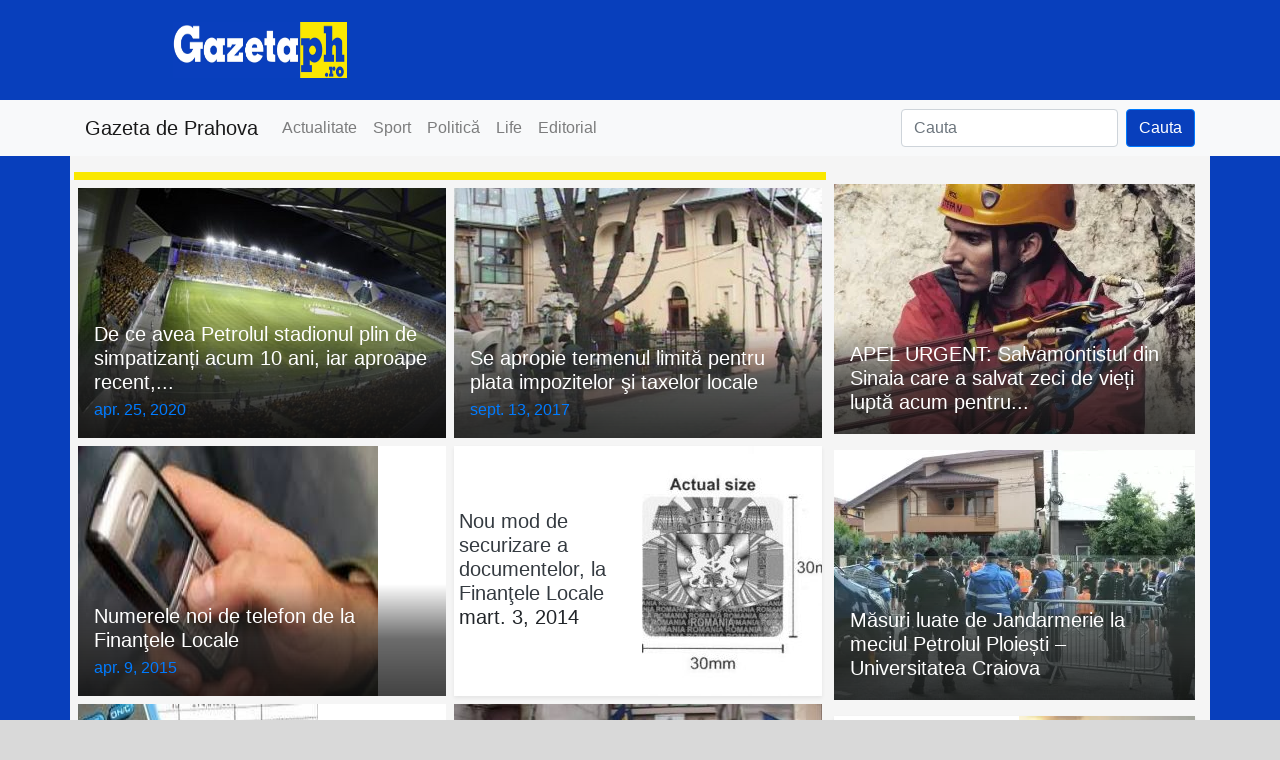

--- FILE ---
content_type: text/html; charset=UTF-8
request_url: https://gazetaph.ro/tag/finante/
body_size: 13362
content:
<!DOCTYPE html><html lang="ro-RO"><head><meta charset="UTF-8"><meta http-equiv="X-UA-Compatible" content="IE=edge"><meta name="viewport" content="width=device-width, initial-scale=1, shrink-to-fit=no"><meta name="mobile-web-app-capable" content="yes"><meta name="apple-mobile-web-app-capable" content="yes"><meta name="apple-mobile-web-app-title" content="Gazeta de Prahova - Stiri din Prahova"><meta name="msapplication-starturl" content="/stirile-zilei"><meta name="theme-color" content="#1c3ba7"><link rel="profile" href="https://gmpg.org/xfn/11"><link rel="pingback" href="https://gazetaph.ro/xmlrpc.php"><link rel="canonical" href="https://gazetaph.ro/de-ce-avea-petrolul-stadionul-plin-de-simpatizanti-acum-10-ani-iar-aproape-recent-maximum-3-000-de-suporteri-mai-erau-pe-arena-ilie-oana-oare-unde-s-au-evaporat-12-000-de-fani/" /><meta name='robots' content='index, follow, max-image-preview:large, max-snippet:-1, max-video-preview:-1' /><style>img:is([sizes="auto" i], [sizes^="auto," i]) { contain-intrinsic-size: 3000px 1500px }</style><title>finante - Gazeta de Prahova</title><meta name="description" content="Articole despre finante pe Gazeta de Prahova" /><link rel="canonical" href="https://gazetaph.ro/tag/finante/" /><meta property="og:locale" content="ro_RO" /><meta property="og:type" content="article" /><meta property="og:title" content="finante - Gazeta de Prahova" /><meta property="og:description" content="Articole despre finante pe Gazeta de Prahova" /><meta property="og:url" content="https://gazetaph.ro/tag/finante/" /><meta property="og:site_name" content="Gazeta de Prahova" /><meta property="og:image" content="https://gazetaph.ro/wp-content/uploads/2017/12/cover-1200x675.jpg" /><meta property="og:image:width" content="1200" /><meta property="og:image:height" content="675" /><meta property="og:image:type" content="image/jpeg" /><meta name="twitter:card" content="summary_large_image" /><meta name="twitter:site" content="@gazetaph" /> <script type="application/ld+json" class="yoast-schema-graph">{"@context":"https://schema.org","@graph":[{"@type":"CollectionPage","@id":"https://gazetaph.ro/tag/finante/","url":"https://gazetaph.ro/tag/finante/","name":"finante - Gazeta de Prahova","isPartOf":{"@id":"https://gazetaph.ro/#website"},"primaryImageOfPage":{"@id":"https://gazetaph.ro/tag/finante/#primaryimage"},"image":{"@id":"https://gazetaph.ro/tag/finante/#primaryimage"},"thumbnailUrl":"https://gazetaph.ro/wp-content/uploads/2020/04/sus-10.jpg","description":"Articole despre finante pe Gazeta de Prahova","breadcrumb":{"@id":"https://gazetaph.ro/tag/finante/#breadcrumb"},"inLanguage":"ro-RO"},{"@type":"ImageObject","inLanguage":"ro-RO","@id":"https://gazetaph.ro/tag/finante/#primaryimage","url":"https://gazetaph.ro/wp-content/uploads/2020/04/sus-10.jpg","contentUrl":"https://gazetaph.ro/wp-content/uploads/2020/04/sus-10.jpg","width":1024,"height":682},{"@type":"BreadcrumbList","@id":"https://gazetaph.ro/tag/finante/#breadcrumb","itemListElement":[{"@type":"ListItem","position":1,"name":"Acasă","item":"https://gazetaph.ro/"},{"@type":"ListItem","position":2,"name":"finante"}]},{"@type":"WebSite","@id":"https://gazetaph.ro/#website","url":"https://gazetaph.ro/","name":"Gazeta de Prahova","description":"Stiri din Prahova","potentialAction":[{"@type":"SearchAction","target":{"@type":"EntryPoint","urlTemplate":"https://gazetaph.ro/?s={search_term_string}"},"query-input":{"@type":"PropertyValueSpecification","valueRequired":true,"valueName":"search_term_string"}}],"inLanguage":"ro-RO"}]}</script> <link rel='dns-prefetch' href='//secure.gravatar.com' /><link rel='dns-prefetch' href='//www.googletagmanager.com' /><link rel='dns-prefetch' href='//stats.wp.com' /><link rel='dns-prefetch' href='//v0.wordpress.com' /><link rel='dns-prefetch' href='//pagead2.googlesyndication.com' /><link rel="alternate" type="application/rss+xml" title="Gazeta de Prahova &raquo; Flux" href="https://gazetaph.ro/feed/" /><link rel="alternate" type="application/rss+xml" title="Gazeta de Prahova &raquo; Flux comentarii" href="https://gazetaph.ro/comments/feed/" /><link rel="alternate" type="application/rss+xml" title="Gazeta de Prahova &raquo; Flux etichetă finante" href="https://gazetaph.ro/tag/finante/feed/" /> <!--noptimize--><script id="gazet-ready" type="8fa06f5ef06ea2159dc5d01b-text/javascript">
			window.advanced_ads_ready=function(e,a){a=a||"complete";var d=function(e){return"interactive"===a?"loading"!==e:"complete"===e};d(document.readyState)?e():document.addEventListener("readystatechange",(function(a){d(a.target.readyState)&&e()}),{once:"interactive"===a})},window.advanced_ads_ready_queue=window.advanced_ads_ready_queue||[];		</script>
		<!--/noptimize--><link rel='stylesheet' id='embed-pdf-viewer-css' href='https://gazetaph.ro/wp-content/plugins/embed-pdf-viewer/css/embed-pdf-viewer.css' type='text/css' media='screen' /><link rel='stylesheet' id='wp-block-library-css' href='https://gazetaph.ro/wp-includes/css/dist/block-library/style.min.css' type='text/css' media='all' /><style id='tropicalista-pdfembed-style-inline-css' type='text/css'>.wp-block-tropicalista-pdfembed{height:500px;min-height:500px}</style><link rel='stylesheet' id='mediaelement-css' href='https://gazetaph.ro/wp-includes/js/mediaelement/mediaelementplayer-legacy.min.css' type='text/css' media='all' /><link rel='stylesheet' id='wp-mediaelement-css' href='https://gazetaph.ro/wp-includes/js/mediaelement/wp-mediaelement.min.css' type='text/css' media='all' /><style id='jetpack-sharing-buttons-style-inline-css' type='text/css'>.jetpack-sharing-buttons__services-list{display:flex;flex-direction:row;flex-wrap:wrap;gap:0;list-style-type:none;margin:5px;padding:0}.jetpack-sharing-buttons__services-list.has-small-icon-size{font-size:12px}.jetpack-sharing-buttons__services-list.has-normal-icon-size{font-size:16px}.jetpack-sharing-buttons__services-list.has-large-icon-size{font-size:24px}.jetpack-sharing-buttons__services-list.has-huge-icon-size{font-size:36px}@media print{.jetpack-sharing-buttons__services-list{display:none!important}}.editor-styles-wrapper .wp-block-jetpack-sharing-buttons{gap:0;padding-inline-start:0}ul.jetpack-sharing-buttons__services-list.has-background{padding:1.25em 2.375em}</style><link rel='stylesheet' id='mpp_gutenberg-css' href='https://gazetaph.ro/wp-content/plugins/metronet-profile-picture/dist/blocks.style.build.css' type='text/css' media='all' /><style id='classic-theme-styles-inline-css' type='text/css'>/*! This file is auto-generated */
.wp-block-button__link{color:#fff;background-color:#32373c;border-radius:9999px;box-shadow:none;text-decoration:none;padding:calc(.667em + 2px) calc(1.333em + 2px);font-size:1.125em}.wp-block-file__button{background:#32373c;color:#fff;text-decoration:none}</style><style id='global-styles-inline-css' type='text/css'>:root{--wp--preset--aspect-ratio--square: 1;--wp--preset--aspect-ratio--4-3: 4/3;--wp--preset--aspect-ratio--3-4: 3/4;--wp--preset--aspect-ratio--3-2: 3/2;--wp--preset--aspect-ratio--2-3: 2/3;--wp--preset--aspect-ratio--16-9: 16/9;--wp--preset--aspect-ratio--9-16: 9/16;--wp--preset--color--black: #000000;--wp--preset--color--cyan-bluish-gray: #abb8c3;--wp--preset--color--white: #ffffff;--wp--preset--color--pale-pink: #f78da7;--wp--preset--color--vivid-red: #cf2e2e;--wp--preset--color--luminous-vivid-orange: #ff6900;--wp--preset--color--luminous-vivid-amber: #fcb900;--wp--preset--color--light-green-cyan: #7bdcb5;--wp--preset--color--vivid-green-cyan: #00d084;--wp--preset--color--pale-cyan-blue: #8ed1fc;--wp--preset--color--vivid-cyan-blue: #0693e3;--wp--preset--color--vivid-purple: #9b51e0;--wp--preset--gradient--vivid-cyan-blue-to-vivid-purple: linear-gradient(135deg,rgba(6,147,227,1) 0%,rgb(155,81,224) 100%);--wp--preset--gradient--light-green-cyan-to-vivid-green-cyan: linear-gradient(135deg,rgb(122,220,180) 0%,rgb(0,208,130) 100%);--wp--preset--gradient--luminous-vivid-amber-to-luminous-vivid-orange: linear-gradient(135deg,rgba(252,185,0,1) 0%,rgba(255,105,0,1) 100%);--wp--preset--gradient--luminous-vivid-orange-to-vivid-red: linear-gradient(135deg,rgba(255,105,0,1) 0%,rgb(207,46,46) 100%);--wp--preset--gradient--very-light-gray-to-cyan-bluish-gray: linear-gradient(135deg,rgb(238,238,238) 0%,rgb(169,184,195) 100%);--wp--preset--gradient--cool-to-warm-spectrum: linear-gradient(135deg,rgb(74,234,220) 0%,rgb(151,120,209) 20%,rgb(207,42,186) 40%,rgb(238,44,130) 60%,rgb(251,105,98) 80%,rgb(254,248,76) 100%);--wp--preset--gradient--blush-light-purple: linear-gradient(135deg,rgb(255,206,236) 0%,rgb(152,150,240) 100%);--wp--preset--gradient--blush-bordeaux: linear-gradient(135deg,rgb(254,205,165) 0%,rgb(254,45,45) 50%,rgb(107,0,62) 100%);--wp--preset--gradient--luminous-dusk: linear-gradient(135deg,rgb(255,203,112) 0%,rgb(199,81,192) 50%,rgb(65,88,208) 100%);--wp--preset--gradient--pale-ocean: linear-gradient(135deg,rgb(255,245,203) 0%,rgb(182,227,212) 50%,rgb(51,167,181) 100%);--wp--preset--gradient--electric-grass: linear-gradient(135deg,rgb(202,248,128) 0%,rgb(113,206,126) 100%);--wp--preset--gradient--midnight: linear-gradient(135deg,rgb(2,3,129) 0%,rgb(40,116,252) 100%);--wp--preset--font-size--small: 13px;--wp--preset--font-size--medium: 20px;--wp--preset--font-size--large: 36px;--wp--preset--font-size--x-large: 42px;--wp--preset--spacing--20: 0.44rem;--wp--preset--spacing--30: 0.67rem;--wp--preset--spacing--40: 1rem;--wp--preset--spacing--50: 1.5rem;--wp--preset--spacing--60: 2.25rem;--wp--preset--spacing--70: 3.38rem;--wp--preset--spacing--80: 5.06rem;--wp--preset--shadow--natural: 6px 6px 9px rgba(0, 0, 0, 0.2);--wp--preset--shadow--deep: 12px 12px 50px rgba(0, 0, 0, 0.4);--wp--preset--shadow--sharp: 6px 6px 0px rgba(0, 0, 0, 0.2);--wp--preset--shadow--outlined: 6px 6px 0px -3px rgba(255, 255, 255, 1), 6px 6px rgba(0, 0, 0, 1);--wp--preset--shadow--crisp: 6px 6px 0px rgba(0, 0, 0, 1);}:where(.is-layout-flex){gap: 0.5em;}:where(.is-layout-grid){gap: 0.5em;}body .is-layout-flex{display: flex;}.is-layout-flex{flex-wrap: wrap;align-items: center;}.is-layout-flex > :is(*, div){margin: 0;}body .is-layout-grid{display: grid;}.is-layout-grid > :is(*, div){margin: 0;}:where(.wp-block-columns.is-layout-flex){gap: 2em;}:where(.wp-block-columns.is-layout-grid){gap: 2em;}:where(.wp-block-post-template.is-layout-flex){gap: 1.25em;}:where(.wp-block-post-template.is-layout-grid){gap: 1.25em;}.has-black-color{color: var(--wp--preset--color--black) !important;}.has-cyan-bluish-gray-color{color: var(--wp--preset--color--cyan-bluish-gray) !important;}.has-white-color{color: var(--wp--preset--color--white) !important;}.has-pale-pink-color{color: var(--wp--preset--color--pale-pink) !important;}.has-vivid-red-color{color: var(--wp--preset--color--vivid-red) !important;}.has-luminous-vivid-orange-color{color: var(--wp--preset--color--luminous-vivid-orange) !important;}.has-luminous-vivid-amber-color{color: var(--wp--preset--color--luminous-vivid-amber) !important;}.has-light-green-cyan-color{color: var(--wp--preset--color--light-green-cyan) !important;}.has-vivid-green-cyan-color{color: var(--wp--preset--color--vivid-green-cyan) !important;}.has-pale-cyan-blue-color{color: var(--wp--preset--color--pale-cyan-blue) !important;}.has-vivid-cyan-blue-color{color: var(--wp--preset--color--vivid-cyan-blue) !important;}.has-vivid-purple-color{color: var(--wp--preset--color--vivid-purple) !important;}.has-black-background-color{background-color: var(--wp--preset--color--black) !important;}.has-cyan-bluish-gray-background-color{background-color: var(--wp--preset--color--cyan-bluish-gray) !important;}.has-white-background-color{background-color: var(--wp--preset--color--white) !important;}.has-pale-pink-background-color{background-color: var(--wp--preset--color--pale-pink) !important;}.has-vivid-red-background-color{background-color: var(--wp--preset--color--vivid-red) !important;}.has-luminous-vivid-orange-background-color{background-color: var(--wp--preset--color--luminous-vivid-orange) !important;}.has-luminous-vivid-amber-background-color{background-color: var(--wp--preset--color--luminous-vivid-amber) !important;}.has-light-green-cyan-background-color{background-color: var(--wp--preset--color--light-green-cyan) !important;}.has-vivid-green-cyan-background-color{background-color: var(--wp--preset--color--vivid-green-cyan) !important;}.has-pale-cyan-blue-background-color{background-color: var(--wp--preset--color--pale-cyan-blue) !important;}.has-vivid-cyan-blue-background-color{background-color: var(--wp--preset--color--vivid-cyan-blue) !important;}.has-vivid-purple-background-color{background-color: var(--wp--preset--color--vivid-purple) !important;}.has-black-border-color{border-color: var(--wp--preset--color--black) !important;}.has-cyan-bluish-gray-border-color{border-color: var(--wp--preset--color--cyan-bluish-gray) !important;}.has-white-border-color{border-color: var(--wp--preset--color--white) !important;}.has-pale-pink-border-color{border-color: var(--wp--preset--color--pale-pink) !important;}.has-vivid-red-border-color{border-color: var(--wp--preset--color--vivid-red) !important;}.has-luminous-vivid-orange-border-color{border-color: var(--wp--preset--color--luminous-vivid-orange) !important;}.has-luminous-vivid-amber-border-color{border-color: var(--wp--preset--color--luminous-vivid-amber) !important;}.has-light-green-cyan-border-color{border-color: var(--wp--preset--color--light-green-cyan) !important;}.has-vivid-green-cyan-border-color{border-color: var(--wp--preset--color--vivid-green-cyan) !important;}.has-pale-cyan-blue-border-color{border-color: var(--wp--preset--color--pale-cyan-blue) !important;}.has-vivid-cyan-blue-border-color{border-color: var(--wp--preset--color--vivid-cyan-blue) !important;}.has-vivid-purple-border-color{border-color: var(--wp--preset--color--vivid-purple) !important;}.has-vivid-cyan-blue-to-vivid-purple-gradient-background{background: var(--wp--preset--gradient--vivid-cyan-blue-to-vivid-purple) !important;}.has-light-green-cyan-to-vivid-green-cyan-gradient-background{background: var(--wp--preset--gradient--light-green-cyan-to-vivid-green-cyan) !important;}.has-luminous-vivid-amber-to-luminous-vivid-orange-gradient-background{background: var(--wp--preset--gradient--luminous-vivid-amber-to-luminous-vivid-orange) !important;}.has-luminous-vivid-orange-to-vivid-red-gradient-background{background: var(--wp--preset--gradient--luminous-vivid-orange-to-vivid-red) !important;}.has-very-light-gray-to-cyan-bluish-gray-gradient-background{background: var(--wp--preset--gradient--very-light-gray-to-cyan-bluish-gray) !important;}.has-cool-to-warm-spectrum-gradient-background{background: var(--wp--preset--gradient--cool-to-warm-spectrum) !important;}.has-blush-light-purple-gradient-background{background: var(--wp--preset--gradient--blush-light-purple) !important;}.has-blush-bordeaux-gradient-background{background: var(--wp--preset--gradient--blush-bordeaux) !important;}.has-luminous-dusk-gradient-background{background: var(--wp--preset--gradient--luminous-dusk) !important;}.has-pale-ocean-gradient-background{background: var(--wp--preset--gradient--pale-ocean) !important;}.has-electric-grass-gradient-background{background: var(--wp--preset--gradient--electric-grass) !important;}.has-midnight-gradient-background{background: var(--wp--preset--gradient--midnight) !important;}.has-small-font-size{font-size: var(--wp--preset--font-size--small) !important;}.has-medium-font-size{font-size: var(--wp--preset--font-size--medium) !important;}.has-large-font-size{font-size: var(--wp--preset--font-size--large) !important;}.has-x-large-font-size{font-size: var(--wp--preset--font-size--x-large) !important;}
:where(.wp-block-post-template.is-layout-flex){gap: 1.25em;}:where(.wp-block-post-template.is-layout-grid){gap: 1.25em;}
:where(.wp-block-columns.is-layout-flex){gap: 2em;}:where(.wp-block-columns.is-layout-grid){gap: 2em;}
:root :where(.wp-block-pullquote){font-size: 1.5em;line-height: 1.6;}</style><link rel='stylesheet' id='fvp-frontend-css' href='https://gazetaph.ro/wp-content/plugins/featured-video-plus/styles/frontend.css' type='text/css' media='all' /><link rel='stylesheet' id='bootstrap-css' href='https://gazetaph.ro/wp-content/themes/gazeta%202021/inc/bootstrap/css/bootstrap.min.css' type='text/css' media='all' /><link rel='stylesheet' id='theme-css' href='https://gazetaph.ro/wp-content/themes/gazeta%202021/inc/theme.css' type='text/css' media='all' /> <script type="8fa06f5ef06ea2159dc5d01b-text/javascript" src="https://gazetaph.ro/wp-includes/js/jquery/jquery.min.js" id="jquery-core-js"></script> <script type="8fa06f5ef06ea2159dc5d01b-text/javascript" id="fvp-frontend-js-extra">var fvpdata={"ajaxurl":"https:\/\/gazetaph.ro\/wp-admin\/admin-ajax.php","nonce":"c8b58cc96f","fitvids":"1","dynamic":"","overlay":"","opacity":"0.75","color":"b","width":"640"};</script> <script type="8fa06f5ef06ea2159dc5d01b-text/javascript" src='https://gazetaph.ro/_jb_static/??e300240d9b'></script> 
 <script type="8fa06f5ef06ea2159dc5d01b-text/javascript" src="https://www.googletagmanager.com/gtag/js?id=GT-WF7NV8D" id="google_gtagjs-js" async></script> <script type="8fa06f5ef06ea2159dc5d01b-text/javascript" id="google_gtagjs-js-after">window.dataLayer=window.dataLayer||[];function gtag(){dataLayer.push(arguments);}
gtag("set","linker",{"domains":["gazetaph.ro"]});gtag("js",new Date());gtag("set","developer_id.dZTNiMT",true);gtag("config","GT-WF7NV8D");</script> <link rel="https://api.w.org/" href="https://gazetaph.ro/wp-json/" /><link rel="alternate" title="JSON" type="application/json" href="https://gazetaph.ro/wp-json/wp/v2/tags/10219" /><link rel="EditURI" type="application/rsd+xml" title="RSD" href="https://gazetaph.ro/xmlrpc.php?rsd" /><meta name="generator" content="WordPress 6.7.4" /><meta name="generator" content="Site Kit by Google 1.170.0" /><script type='text/javascript' data-cfasync='false'>var _mmunch={'front':false,'page':false,'post':false,'category':false,'author':false,'search':false,'attachment':false,'tag':false};_mmunch['tag']=true;</script><script data-cfasync="false" src="//a.mailmunch.co/app/v1/site.js" id="mailmunch-script" data-plugin="mc_mm" data-mailmunch-site-id="317698" async></script>  <script type="application/ld+json">[{"@context":"http:\/\/schema.org\/","@type":"WPHeader","url":"","headline":"Etichetă: finante","description":""},{"@context":"http:\/\/schema.org\/","@type":"WPFooter","url":"","headline":"Etichetă: finante","description":""}]</script>  <script type="application/ld+json">{"@context":"https:\/\/schema.org\/","@type":"CollectionPage","headline":"finante Tag","description":"","url":"https:\/\/gazetaph.ro\/tag\/ilie-oana-2\/","sameAs":[],"hasPart":[{"@context":"https:\/\/schema.org\/","@type":"NewsArticle","mainEntityOfPage":{"@type":"WebPage","@id":"https:\/\/gazetaph.ro\/de-ce-avea-petrolul-stadionul-plin-de-simpatizanti-acum-10-ani-iar-aproape-recent-maximum-3-000-de-suporteri-mai-erau-pe-arena-ilie-oana-oare-unde-s-au-evaporat-12-000-de-fani\/"},"url":"https:\/\/gazetaph.ro\/de-ce-avea-petrolul-stadionul-plin-de-simpatizanti-acum-10-ani-iar-aproape-recent-maximum-3-000-de-suporteri-mai-erau-pe-arena-ilie-oana-oare-unde-s-au-evaporat-12-000-de-fani\/","headline":" De ce avea Petrolul stadionul plin de simpatizanți acum 10 ani, iar aproape recent, maximum 3.000 de...","datePublished":"2020-04-25T23:33:25+03:00","dateModified":"2020-04-29T15:14:55+03:00","publisher":{"@type":"Organization","@id":"https:\/\/gazetaph.ro\/#organization","name":"Gazeta de Prahova","logo":{"@type":"ImageObject","url":"https:\/\/gazetaph.ro\/wp-content\/uploads\/2016\/06\/gazetaph-sigla-buna-e1520459701492.jpg","width":600,"height":60}},"image":{"@type":"ImageObject","url":"https:\/\/gazetaph.ro\/wp-content\/uploads\/2020\/04\/sus-10.jpg","width":1024,"height":682},"articleSection":"Sport","description":"În urma unui audit solicitat de conducerea FC Petrolul Ploiești, s-a făcut public, recent, raportul firmei care a analizat situația financiară a clubului găzarilor, situație care a fost inclusă în dosarul pentru obținerea licențierii de participantă la viitorul campionat al Ligii 1, în caz de promovare, bineînțeles, a lui","author":{"@type":"Person","name":"Dragos Trestioreanu","url":"https:\/\/gazetaph.ro\/author\/dragos-trestioreanu\/","image":{"@type":"ImageObject","url":"https:\/\/gazetaph.ro\/wp-content\/uploads\/2016\/04\/dragos-trestioranu-96x96.png","height":96,"width":96}},"commentCount":"0"},{"@context":"https:\/\/schema.org\/","@type":"NewsArticle","mainEntityOfPage":{"@type":"WebPage","@id":"https:\/\/gazetaph.ro\/se-apropie-termenul-limita-pentru-plata-impozitelor-si-taxelor-locale\/"},"url":"https:\/\/gazetaph.ro\/se-apropie-termenul-limita-pentru-plata-impozitelor-si-taxelor-locale\/","headline":"Se apropie termenul limită pentru plata impozitelor şi taxelor locale","datePublished":"2017-09-13T12:03:42+03:00","dateModified":"2017-09-13T12:03:42+03:00","publisher":{"@type":"Organization","@id":"https:\/\/gazetaph.ro\/#organization","name":"Gazeta de Prahova","logo":{"@type":"ImageObject","url":"https:\/\/gazetaph.ro\/wp-content\/uploads\/2016\/06\/gazetaph-sigla-buna-e1520459701492.jpg","width":600,"height":60}},"image":{"@type":"ImageObject","url":"https:\/\/gazetaph.ro\/wp-content\/uploads\/2013\/12\/alarma_bomba_finante.jpg","width":793,"height":583},"articleSection":"Administrație","description":"Primăria Municipiului Ploiești prin Serviciul Public Finanțe Locale (SPFL) Ploiești reamintește contribuabililor ploieșteni că termenul scadent pentru plata impozitelor și taxelor locale aferente semestrului al II-lea este data de 30 septembrie 2017. Pentru a evita plata majorărilor de întârziere, SPFL recomandă contribuabililor să achite la termen impozitele și\/sau taxele","author":{"@type":"Person","name":"Redactia","url":"https:\/\/gazetaph.ro\/author\/administrator\/","image":{"@type":"ImageObject","url":"https:\/\/secure.gravatar.com\/avatar\/0ff66d5a295263161f3b00cb80945b15?s=96&d=mm&r=g","height":96,"width":96}},"commentCount":"0"},{"@context":"https:\/\/schema.org\/","@type":"NewsArticle","mainEntityOfPage":{"@type":"WebPage","@id":"https:\/\/gazetaph.ro\/numerele-noi-de-telefon-de-la-finantele-locale\/"},"url":"https:\/\/gazetaph.ro\/numerele-noi-de-telefon-de-la-finantele-locale\/","headline":"Numerele noi de telefon de la Finanţele Locale","datePublished":"2015-04-09T12:24:20+03:00","dateModified":"2015-04-09T12:24:20+03:00","publisher":{"@type":"Organization","@id":"https:\/\/gazetaph.ro\/#organization","name":"Gazeta de Prahova","logo":{"@type":"ImageObject","url":"https:\/\/gazetaph.ro\/wp-content\/uploads\/2016\/06\/gazetaph-sigla-buna-e1520459701492.jpg","width":600,"height":60}},"image":{"@type":"ImageObject","url":"https:\/\/gazetaph.ro\/wp-content\/uploads\/2013\/10\/teapa_telefon.jpg","width":696,"height":168},"articleSection":"Administrație","description":"Serviciul Public Finanţe Locale Ploieşti informează ploieştenii că, începând de astăzi, s-au modificat numerele de telefon la care puteţi contacta salariaţii instituţiei respective. Noile numere de telefon sunt: tel: 0372\/133873; 0372\/133874; 0372\/133875; 0372\/133876; 0372\/133877; 0372\/133878; fax: 0244\/546 711- sediul din Bulevardul Independenţei nr.16; tel: 0244\/ 291049; fax: 0244\/582919- sediul","author":{"@type":"Person","name":"Mihai Ciobanu","url":"https:\/\/gazetaph.ro\/author\/mihai-ciobanu\/","image":{"@type":"ImageObject","url":"https:\/\/gazetaph.ro\/wp-content\/uploads\/2016\/04\/Mihai_Ciobanu-1-96x96.png","height":96,"width":96}},"commentCount":"0"},{"@context":"https:\/\/schema.org\/","@type":"NewsArticle","mainEntityOfPage":{"@type":"WebPage","@id":"https:\/\/gazetaph.ro\/nou-mod-de-securizare-a-documentelor-la-finanele-locale\/"},"url":"https:\/\/gazetaph.ro\/nou-mod-de-securizare-a-documentelor-la-finanele-locale\/","headline":"Nou mod de securizare a documentelor, la Finanţele Locale","datePublished":"2014-03-03T12:48:48+02:00","dateModified":"2014-03-03T12:48:48+02:00","publisher":{"@type":"Organization","@id":"https:\/\/gazetaph.ro\/#organization","name":"Gazeta de Prahova","logo":{"@type":"ImageObject","url":"https:\/\/gazetaph.ro\/wp-content\/uploads\/2016\/06\/gazetaph-sigla-buna-e1520459701492.jpg","width":600,"height":60}},"image":{"@type":"ImageObject","url":"https:\/\/gazetaph.ro\/wp-content\/uploads\/2014\/03\/timbru_holograma.jpg","width":696,"height":415},"articleSection":"Știri","description":"Primăria municipiului Ploieşti informează ploieştenii că incepând de marti, 04 martie 2014, Serviciul Public Finanţe Locale Ploieşti va proceda la securizarea certificatelor de atestare fiscală şi a fişelor de înmatriculare auto prin aplicarea de timbre tip hologramă. Timbrul de culoare argintie va avea următoarele dimensiuni: lungime- 3cm şi lăţime","author":{"@type":"Person","name":"Redactia","url":"https:\/\/gazetaph.ro\/author\/administrator\/","image":{"@type":"ImageObject","url":"https:\/\/secure.gravatar.com\/avatar\/0ff66d5a295263161f3b00cb80945b15?s=96&d=mm&r=g","height":96,"width":96}},"commentCount":"0"},{"@context":"https:\/\/schema.org\/","@type":"NewsArticle","mainEntityOfPage":{"@type":"WebPage","@id":"https:\/\/gazetaph.ro\/incendiu-la-casieria-primriei-de-pe-oseaua-vestului-activitatea-este-intrerupt\/"},"url":"https:\/\/gazetaph.ro\/incendiu-la-casieria-primriei-de-pe-oseaua-vestului-activitatea-este-intrerupt\/","headline":"Incendiu la casieria primăriei de pe Şoseaua Vestului. Activitatea este întreruptă","datePublished":"2014-02-28T07:58:18+02:00","dateModified":"2014-02-28T07:58:18+02:00","publisher":{"@type":"Organization","@id":"https:\/\/gazetaph.ro\/#organization","name":"Gazeta de Prahova","logo":{"@type":"ImageObject","url":"https:\/\/gazetaph.ro\/wp-content\/uploads\/2016\/06\/gazetaph-sigla-buna-e1520459701492.jpg","width":600,"height":60}},"image":{"@type":"ImageObject","url":"https:\/\/gazetaph.ro\/wp-content\/uploads\/2011\/10\/impozit.jpg","width":696,"height":177},"articleSection":"Știri","description":"Primăria municipiului Ploieşti informează cetăţenii că s-a decis ca astăzi,28 februarie 2014, să se suspende activitatea de relaţii cu publicul la casieria Serviciului Public Finanţe Locale dar şi la Serviciul Evidenţa Informatizată a Persoanelor din cadrul Serviciului Public Local Comunitar de Evidenţă a Persoanelor aflate în imobilul din Şoseaua","author":{"@type":"Person","name":"Redactia","url":"https:\/\/gazetaph.ro\/author\/administrator\/","image":{"@type":"ImageObject","url":"https:\/\/secure.gravatar.com\/avatar\/0ff66d5a295263161f3b00cb80945b15?s=96&d=mm&r=g","height":96,"width":96}},"commentCount":"0"},{"@context":"https:\/\/schema.org\/","@type":"NewsArticle","mainEntityOfPage":{"@type":"WebPage","@id":"https:\/\/gazetaph.ro\/ploiesti-alerta-cu-bomba-la-cele-doua-sedii-ale-finantelor\/"},"url":"https:\/\/gazetaph.ro\/ploiesti-alerta-cu-bomba-la-cele-doua-sedii-ale-finantelor\/","headline":"Ploiesti: Alerta cu bomba la cele doua sedii ale Finantelor","datePublished":"2013-12-11T08:01:25+02:00","dateModified":"2013-12-11T08:01:25+02:00","publisher":{"@type":"Organization","@id":"https:\/\/gazetaph.ro\/#organization","name":"Gazeta de Prahova","logo":{"@type":"ImageObject","url":"https:\/\/gazetaph.ro\/wp-content\/uploads\/2016\/06\/gazetaph-sigla-buna-e1520459701492.jpg","width":600,"height":60}},"image":{"@type":"ImageObject","url":"https:\/\/gazetaph.ro\/wp-content\/uploads\/2013\/12\/alarma_cu_bomba_finante_locale1.jpg","width":891,"height":669},"articleSection":"Știrile Zilei","description":"Doua sedii ale Administratiei Finantelor Publice din Ploiesti au fost evacuate, miercuri dimineata, dupa ce o persoana a anuntat amplasarea a doua bombe. Potrivit reprezentantilor Politiei Prahova, un barbat a sunat, miercuri dimineata, la 112 si a anuntat ca au fost amplasate doua dispozitive explozive in imobilele in care","author":{"@type":"Person","name":"Redactia","url":"https:\/\/gazetaph.ro\/author\/administrator\/","image":{"@type":"ImageObject","url":"https:\/\/secure.gravatar.com\/avatar\/0ff66d5a295263161f3b00cb80945b15?s=96&d=mm&r=g","height":96,"width":96}},"commentCount":"0"}]}</script> <style>img#wpstats{display:none}</style><meta name="google-site-verification" content="SW6SVLBL3T76RN25iTq-AKzWtVLDfUsCzi7STgSnhJU"><meta name="google-adsense-platform-account" content="ca-host-pub-2644536267352236"><meta name="google-adsense-platform-domain" content="sitekit.withgoogle.com"><meta name="onesignal" content="wordpress-plugin"/> <script type="8fa06f5ef06ea2159dc5d01b-text/javascript">window.OneSignal=window.OneSignal||[];OneSignal.push(function(){OneSignal.SERVICE_WORKER_UPDATER_PATH="OneSignalSDKUpdaterWorker.js.php";OneSignal.SERVICE_WORKER_PATH="OneSignalSDKWorker.js.php";OneSignal.SERVICE_WORKER_PARAM={scope:"/"};OneSignal.setDefaultNotificationUrl("https://gazetaph.ro");var oneSignal_options={};window._oneSignalInitOptions=oneSignal_options;oneSignal_options['wordpress']=true;oneSignal_options['appId']='4e1bd265-239e-4f5e-b826-95777f7e081b';oneSignal_options['allowLocalhostAsSecureOrigin']=true;oneSignal_options['welcomeNotification']={};oneSignal_options['welcomeNotification']['title']="Gazeta de Prahova";oneSignal_options['welcomeNotification']['message']="Multumim pentru abonare";oneSignal_options['welcomeNotification']['url']="https://gazetaph.ro";oneSignal_options['path']="https://gazetaph.ro/wp-content/plugins/onesignal-free-web-push-notifications/sdk_files/";oneSignal_options['safari_web_id']="web.onesignal.auto.145f18a4-510a-4781-b676-50fa3f7fa700";oneSignal_options['persistNotification']=false;oneSignal_options['promptOptions']={};oneSignal_options['promptOptions']['actionMessage']="Afla totul atunci cand se intampla";oneSignal_options['promptOptions']['exampleNotificationTitleDesktop']="Stire noua - Gazeta de Prahova";oneSignal_options['promptOptions']['exampleNotificationMessageDesktop']="Exemplu de notificare";oneSignal_options['promptOptions']['exampleNotificationTitleMobile']="Stire noua - Gazeta de Prahova";oneSignal_options['promptOptions']['exampleNotificationMessageMobile']="Exemplu de notificare";oneSignal_options['promptOptions']['exampleNotificationCaption']="Te poti dezabona oricand";oneSignal_options['promptOptions']['acceptButtonText']="Accepta";oneSignal_options['promptOptions']['cancelButtonText']="Nu, multumesc";oneSignal_options['promptOptions']['siteName']="Gazeta de Prahova";oneSignal_options['notifyButton']={};oneSignal_options['notifyButton']['enable']=true;oneSignal_options['notifyButton']['position']='bottom-right';oneSignal_options['notifyButton']['theme']='inverse';oneSignal_options['notifyButton']['size']='large';oneSignal_options['notifyButton']['displayPredicate']=function(){return OneSignal.isPushNotificationsEnabled().then(function(isPushEnabled){return!isPushEnabled;});};oneSignal_options['notifyButton']['showCredit']=false;oneSignal_options['notifyButton']['text']={};oneSignal_options['notifyButton']['text']['tip.state.unsubscribed']='Aboneaza-te la notificari';oneSignal_options['notifyButton']['text']['tip.state.subscribed']='O sa fi la curent cu toate noutatile :D';oneSignal_options['notifyButton']['text']['tip.state.blocked']='Ai blocat notificarile :(';oneSignal_options['notifyButton']['text']['message.action.subscribed']='Multumim pentru inregistrare :D';oneSignal_options['notifyButton']['text']['message.action.resubscribed']='Bine ai revenit :D';oneSignal_options['notifyButton']['text']['message.action.unsubscribed']='Nu o sa mai primesti notificari :(';oneSignal_options['notifyButton']['text']['dialog.main.title']='Gazeta de Prahova - Stiri';oneSignal_options['notifyButton']['text']['dialog.main.button.subscribe']='Aboneaza-te';oneSignal_options['notifyButton']['text']['dialog.main.button.unsubscribe']='Dezaboneaza-te';oneSignal_options['notifyButton']['text']['dialog.blocked.title']='Deblocheaza notificarile';oneSignal_options['notifyButton']['text']['dialog.blocked.message']='Urmeaza instructiunile pentru abonare';oneSignal_options['notifyButton']['colors']={};OneSignal.init(window._oneSignalInitOptions);});function documentInitOneSignal(){var oneSignal_elements=document.getElementsByClassName("OneSignal-prompt");var oneSignalLinkClickHandler=function(event){OneSignal.push(['registerForPushNotifications']);event.preventDefault();};for(var i=0;i<oneSignal_elements.length;i++)
oneSignal_elements[i].addEventListener('click',oneSignalLinkClickHandler,false);}
if(document.readyState==='complete'){documentInitOneSignal();}
else{window.addEventListener("load",function(event){documentInitOneSignal();});}</script>  <script type="application/ld+json">{"@context":"http://schema.org","@type":"BreadcrumbList","itemListElement":[{"@type":"ListItem","position":1,"item":{"@id":"https://gazetaph.ro","name":"Home"}},{"@type":"ListItem","position":2,"item":{"@id":"https://gazetaph.ro/tag/finante/","name":"finante"}}]}</script> 
 <script type="8fa06f5ef06ea2159dc5d01b-text/javascript" async="async" src="https://pagead2.googlesyndication.com/pagead/js/adsbygoogle.js?client=ca-pub-9168572258149506&amp;host=ca-host-pub-2644536267352236" crossorigin="anonymous"></script> <style>ins.adsbygoogle { background-color: transparent; padding: 0; }</style><link rel="icon" href="https://gazetaph.ro/wp-content/uploads/2018/03/cropped-icon-512x512-300x300.png" sizes="32x32" /><link rel="icon" href="https://gazetaph.ro/wp-content/uploads/2018/03/cropped-icon-512x512-300x300.png" sizes="192x192" /><link rel="apple-touch-icon" href="https://gazetaph.ro/wp-content/uploads/2018/03/cropped-icon-512x512-300x300.png" /><meta name="msapplication-TileImage" content="https://gazetaph.ro/wp-content/uploads/2018/03/cropped-icon-512x512-300x300.png" /><style type="text/css" id="wp-custom-css">.content table{
	border: 1px;
	border-color: #000000; 
	border-style: solid;
}
td{
	border:1px;
	border-color: #000000; 
	border-style: solid;
}
.card-deck > .google-auto-placed{
	visibility:hidden !important;
}
.content a {
    color: red!important;
}
strong{
	font-weight: bold;
}

element.style {
}
.font-weight-bold {
    font-weight: 700!important;
}
.text-center {
    text-align: center!important;
}
h1, h2, h3, h4, h5 {
    font-family: 'Montserrat', sans-serif;
}

element.style {
}
h1, h2, h3, h4, h5 {
    font-family: 'Montserrat', sans-serif;
}
h1, h2, h3, h4, h5 {
    font-family: 'Montserrat', sans-serif;
}
img{
	max-width: 100%;
  height: auto;
}

// Styles for Firefox
@-moz-document url-prefix() {
    img {
       max-width: 100%;
  height: auto;
    }
}

// Styles for IE10
@media screen and (-ms-high-contrast: active), (-ms-high-contrast: none) {
    img {
        max-width: 100%;
  height: auto;
    }
}

@media (min-width: 768px) {
 .e-md-250{
   min-height: 250px;
 }
	.image-wrapper{
		height:250px
	}
}

@media (max-width: 768px) {

}

@media print {
body {
    padding-top: 50px;
    padding-bottom: 20px;
	color:#000000;
}
	.main-menu {
		display:none;
	}
	.navbar {
        display: block;
        border-width:0 !important;
    }
    .navbar-toggle {
        display:none;
    }
}
.google-auto-placed{
	display:none
}</style> <script async src="https://www.googletagmanager.com/gtag/js?id=UA-26387256-1" type="8fa06f5ef06ea2159dc5d01b-text/javascript"></script> <script type="8fa06f5ef06ea2159dc5d01b-text/javascript">window.dataLayer=window.dataLayer||[];function gtag(){dataLayer.push(arguments);}
gtag('js',new Date());gtag('config','UA-26387256-1');</script> <script type="8fa06f5ef06ea2159dc5d01b-text/javascript" src="//ro.adocean.pl/files/js/ado.js"></script> <script type="8fa06f5ef06ea2159dc5d01b-text/javascript">if(typeof ado!=="object"){ado={};ado.config=ado.preview=ado.placement=ado.master=ado.slave=function(){};}
ado.config({mode:"old",xml:false,consent:true,characterEncoding:true});ado.preview({enabled:true});</script> <script src= "//ads.winmediasyndication.ro/gazetaph/onlineads.js" type="8fa06f5ef06ea2159dc5d01b-text/javascript"></script>  <script async src="https://www.googletagmanager.com/gtag/js?id=G-EJ55Z90E9V" type="8fa06f5ef06ea2159dc5d01b-text/javascript"></script> <script type="8fa06f5ef06ea2159dc5d01b-text/javascript">window.dataLayer=window.dataLayer||[];function gtag(){dataLayer.push(arguments);}
gtag('js',new Date());gtag('config','G-EJ55Z90E9V');</script> </head><body class="archive tag tag-finante tag-10219" style="background-color: #03030326;"><div id="fb-root"></div> <script async defer crossorigin="anonymous" src="https://connect.facebook.net/ro_RO/sdk.js#xfbml=1&autoLogAppEvents=1&version=v10.0&appId=552503948255754" nonce="MKExgGgR" type="8fa06f5ef06ea2159dc5d01b-text/javascript"></script><div class="bg-gazeta top-head"><div class="container mh-100"><div class="row " style="position:relative;"><div class="col-md-4 mh-100" style="min-height: 100px;"> <a class="navbar-brand" style="position: absolute;
 top: 50%;
 left: 50%;
 transform: translate(-50%, -50%); " href="https://gazetaph.ro/"><noscript><img style="height: 56px;" src="https://gazetaph.ro/wp-content/uploads/2016/06/gazetaph-sigla-buna.jpg" class="d-inline-block align-top" alt="" height="56px" width="auto" loading="lazy"></noscript><img style="height: 56px;" src='data:image/svg+xml,%3Csvg%20xmlns=%22http://www.w3.org/2000/svg%22%20viewBox=%220%200%20210%2056%22%3E%3C/svg%3E' data-src="https://gazetaph.ro/wp-content/uploads/2016/06/gazetaph-sigla-buna.jpg" class="lazyload d-inline-block align-top" alt="" height="56px" width="auto" loading="lazy"></a></div><div class="col-md-8 mh-100"></div></div></div><nav class="navbar sticky-top navbar-expand-lg navbar-light bg-light"><div class="container"> <a class="navbar-brand" href="https://gazetaph.ro/">Gazeta de Prahova</a> <button class="navbar-toggler" type="button" data-toggle="collapse" data-target="#navbarNavDropdown" aria-controls="navbarNavDropdown" aria-expanded="false" aria-label="Toggle navigation"> <span class="navbar-toggler-icon"></span> </button><div id="navbarNavDropdown" class="collapse navbar-collapse"><ul id="main-menu" class="navbar-nav main-menu"><li id="menu-item-15609" class="menu-item menu-item-type-taxonomy menu-item-object-category nav-item menu-item-15609"><a title="Actualitate" href="https://gazetaph.ro/actualitate/" class="nav-link">Actualitate</a></li><li id="menu-item-15622" class="menu-item menu-item-type-taxonomy menu-item-object-category nav-item menu-item-15622"><a title="Sport" href="https://gazetaph.ro/sport/" class="nav-link">Sport</a></li><li id="menu-item-23841" class="menu-item menu-item-type-taxonomy menu-item-object-category nav-item menu-item-23841"><a title="Politică" href="https://gazetaph.ro/politica/" class="nav-link">Politică</a></li><li id="menu-item-43624" class="menu-item menu-item-type-taxonomy menu-item-object-category nav-item menu-item-43624"><a title="Life" href="https://gazetaph.ro/life/" class="nav-link">Life</a></li><li id="menu-item-43364" class="menu-item menu-item-type-custom menu-item-object-custom nav-item menu-item-43364"><a title="Editorial" href="https://gazetaph.ro/editorial/" class="nav-link">Editorial</a></li></ul></div><div class="collapse navbar-collapse" ><ul class="navbar-nav ml-lg-auto"><form method="get" id="searchform" action="https://gazetaph.ro/" class="form-inline  my-2 my-lg-0" role="search"> <input class="form-control mr-sm-2" type="search" placeholder="Cauta" aria-label="Search" name="s"> <button class="btn btn-primary bg-gazeta my-2 my-sm-0" type="submit">Cauta</button></form></ul></div></div></nav><div class="container main-content"><div class="row pt-3 pb-3"><div class="col-md-8"><div class="row pb-1  pl-1 pr-1 n8"><div class="col-12 pl-1 pr-1" style="background-color: #fae800;"><h2> <a class="text-dark" href=""></a></h2></div></div><div class="row pl-1 pr-1 n8"><div class="col-12 col-sm-6 pb-1 pl-1 pt-1 pr-1" onclick="if (!window.__cfRLUnblockHandlers) return false; window.location.assign('https://gazetaph.ro/de-ce-avea-petrolul-stadionul-plin-de-simpatizanti-acum-10-ani-iar-aproape-recent-maximum-3-000-de-suporteri-mai-erau-pe-arena-ilie-oana-oare-unde-s-au-evaporat-12-000-de-fani/')" data-cf-modified-8fa06f5ef06ea2159dc5d01b-=""><div class="card border-0 h-md-250 rounded-0 text-white overflow zoom"><div class="position-relative"><div class="ratio_right-cover-2 image-wrapper " style="height: 250px;"> <a href="https://gazetaph.ro/de-ce-avea-petrolul-stadionul-plin-de-simpatizanti-acum-10-ani-iar-aproape-recent-maximum-3-000-de-suporteri-mai-erau-pe-arena-ilie-oana-oare-unde-s-au-evaporat-12-000-de-fani/" title="De ce avea Petrolul stadionul plin de simpatizanți acum 10 ani, iar aproape recent, maximum 3.000 de suporteri mai erau pe arena Ilie Oană? Oare, unde s-au &#8220;evaporat&#8221; 12.000 de fani?!?"> <noscript><img class="img-fluid h-100 w-100" src="https://gazetaph.ro/wp-content/uploads/2020/04/sus-10-368x250.jpg" alt="De ce avea Petrolul stadionul plin de simpatizanți acum 10 ani, iar aproape recent, maximum 3.000 de suporteri mai erau pe arena Ilie Oană? Oare, unde s-au &#8220;evaporat&#8221; 12.000 de fani?!?"></noscript><img class="lazyload img-fluid h-100 w-100" src='data:image/svg+xml,%3Csvg%20xmlns=%22http://www.w3.org/2000/svg%22%20viewBox=%220%200%20210%20140%22%3E%3C/svg%3E' data-src="https://gazetaph.ro/wp-content/uploads/2020/04/sus-10-368x250.jpg" alt="De ce avea Petrolul stadionul plin de simpatizanți acum 10 ani, iar aproape recent, maximum 3.000 de suporteri mai erau pe arena Ilie Oană? Oare, unde s-au &#8220;evaporat&#8221; 12.000 de fani?!?"> </a></div><div class="position-absolute p-2 p-lg-3 b-0 w-100 bg-shadow"> <a id="" href="https://gazetaph.ro/de-ce-avea-petrolul-stadionul-plin-de-simpatizanti-acum-10-ani-iar-aproape-recent-maximum-3-000-de-suporteri-mai-erau-pe-arena-ilie-oana-oare-unde-s-au-evaporat-12-000-de-fani/" title="De ce avea Petrolul stadionul plin de simpatizanți acum 10 ani, iar aproape recent, maximum 3.000 de suporteri mai erau pe arena Ilie Oană? Oare, unde s-au &#8220;evaporat&#8221; 12.000 de fani?!?"><h2 class="h5 text-white my-1">De ce avea Petrolul stadionul plin de simpatizanți acum 10 ani, iar aproape recent,...</h2> <time datetime="2020-04-25T23:33:25+03:00">apr. 25, 2020</time> </a></div></div></div></div><div class="col-12 col-sm-6 pb-1 pl-1 pt-1 pr-1" onclick="if (!window.__cfRLUnblockHandlers) return false; window.location.assign('https://gazetaph.ro/se-apropie-termenul-limita-pentru-plata-impozitelor-si-taxelor-locale/')" data-cf-modified-8fa06f5ef06ea2159dc5d01b-=""><div class="card border-0 h-md-250 rounded-0 text-white overflow zoom"><div class="position-relative"><div class="ratio_right-cover-2 image-wrapper " style="height: 250px;"> <a href="https://gazetaph.ro/se-apropie-termenul-limita-pentru-plata-impozitelor-si-taxelor-locale/" title="Se apropie termenul limită pentru plata impozitelor şi taxelor locale"> <noscript><img class="img-fluid h-100 w-100" src="https://gazetaph.ro/wp-content/uploads/2013/12/alarma_bomba_finante-368x250.jpg" alt="Se apropie termenul limită pentru plata impozitelor şi taxelor locale"></noscript><img class="lazyload img-fluid h-100 w-100" src='data:image/svg+xml,%3Csvg%20xmlns=%22http://www.w3.org/2000/svg%22%20viewBox=%220%200%20210%20140%22%3E%3C/svg%3E' data-src="https://gazetaph.ro/wp-content/uploads/2013/12/alarma_bomba_finante-368x250.jpg" alt="Se apropie termenul limită pentru plata impozitelor şi taxelor locale"> </a></div><div class="position-absolute p-2 p-lg-3 b-0 w-100 bg-shadow"> <a id="" href="https://gazetaph.ro/se-apropie-termenul-limita-pentru-plata-impozitelor-si-taxelor-locale/" title="Se apropie termenul limită pentru plata impozitelor şi taxelor locale"><h2 class="h5 text-white my-1">Se apropie termenul limită pentru plata impozitelor şi taxelor locale</h2> <time datetime="2017-09-13T12:03:42+03:00">sept. 13, 2017</time> </a></div></div></div></div><div class="col-12 col-sm-6 pb-1 pl-1 pt-1 pr-1" onclick="if (!window.__cfRLUnblockHandlers) return false; window.location.assign('https://gazetaph.ro/numerele-noi-de-telefon-de-la-finantele-locale/')" data-cf-modified-8fa06f5ef06ea2159dc5d01b-=""><div class="card border-0 h-md-250 rounded-0 text-white overflow zoom"><div class="position-relative"><div class="ratio_right-cover-2 image-wrapper " style="height: 250px;"> <a href="https://gazetaph.ro/numerele-noi-de-telefon-de-la-finantele-locale/" title="Numerele noi de telefon de la Finanţele Locale"> <noscript><img class="img-fluid h-100 w-100" src="https://gazetaph.ro/wp-content/uploads/2013/10/teapa_telefon-300x168.jpg" alt="Numerele noi de telefon de la Finanţele Locale"></noscript><img class="lazyload img-fluid h-100 w-100" src='data:image/svg+xml,%3Csvg%20xmlns=%22http://www.w3.org/2000/svg%22%20viewBox=%220%200%20210%20140%22%3E%3C/svg%3E' data-src="https://gazetaph.ro/wp-content/uploads/2013/10/teapa_telefon-300x168.jpg" alt="Numerele noi de telefon de la Finanţele Locale"> </a></div><div class="position-absolute p-2 p-lg-3 b-0 w-100 bg-shadow"> <a id="" href="https://gazetaph.ro/numerele-noi-de-telefon-de-la-finantele-locale/" title="Numerele noi de telefon de la Finanţele Locale"><h2 class="h5 text-white my-1">Numerele noi de telefon de la Finanţele Locale</h2> <time datetime="2015-04-09T12:24:20+03:00">apr. 9, 2015</time> </a></div></div></div></div><div class="col-12 col-sm-6 pb-1 pl-1 pr-1 pt-1" onclick="if (!window.__cfRLUnblockHandlers) return false; window.location.assign('https://gazetaph.ro/nou-mod-de-securizare-a-documentelor-la-finanele-locale/')" data-cf-modified-8fa06f5ef06ea2159dc5d01b-=""><div class="card shadow-sm  border-0 rounded-0 h-md-250 overflow zoom"><div class="row  align-items-center"><div class="card-body col-6 pr-1 align-items-start"><h2 class=" h5 mb-0"> <a class="text-dark" href="https://gazetaph.ro/nou-mod-de-securizare-a-documentelor-la-finanele-locale/">Nou mod de securizare a documentelor, la Finanţele Locale</a> <time datetime="2014-03-03T12:48:48+02:00">mart. 3, 2014</time></h2><div class="mb-1 text-muted small"></div><p class="card-text mb-auto"></p></div> <noscript><img class="card-img-right col-6 pl-1 " alt="Thumbnail [200x250]" src="https://gazetaph.ro/wp-content/uploads/2014/03/timbru_holograma-180x250.jpg" title="Nou mod de securizare a documentelor, la Finanţele Locale" style="width: 200px; height: 250px;"></noscript><img class="lazyload card-img-right col-6 pl-1 " alt="Thumbnail [200x250]" src='data:image/svg+xml,%3Csvg%20xmlns=%22http://www.w3.org/2000/svg%22%20viewBox=%220%200%20210%20140%22%3E%3C/svg%3E' data-src="https://gazetaph.ro/wp-content/uploads/2014/03/timbru_holograma-180x250.jpg" title="Nou mod de securizare a documentelor, la Finanţele Locale" style="width: 200px; height: 250px;"></div></div></div><div class="col-12 col-sm-6 pb-1 pl-1 pt-1 pr-1" onclick="if (!window.__cfRLUnblockHandlers) return false; window.location.assign('https://gazetaph.ro/incendiu-la-casieria-primriei-de-pe-oseaua-vestului-activitatea-este-intrerupt/')" data-cf-modified-8fa06f5ef06ea2159dc5d01b-=""><div class="card border-0 h-md-250 rounded-0 text-white overflow zoom"><div class="position-relative"><div class="ratio_right-cover-2 image-wrapper " style="height: 250px;"> <a href="https://gazetaph.ro/incendiu-la-casieria-primriei-de-pe-oseaua-vestului-activitatea-este-intrerupt/" title="Incendiu la casieria primăriei de pe Şoseaua Vestului. Activitatea este întreruptă"> <noscript><img class="img-fluid h-100 w-100" src="https://gazetaph.ro/wp-content/uploads/2011/10/impozit-240x177.jpg" alt="Incendiu la casieria primăriei de pe Şoseaua Vestului. Activitatea este întreruptă"></noscript><img class="lazyload img-fluid h-100 w-100" src='data:image/svg+xml,%3Csvg%20xmlns=%22http://www.w3.org/2000/svg%22%20viewBox=%220%200%20210%20140%22%3E%3C/svg%3E' data-src="https://gazetaph.ro/wp-content/uploads/2011/10/impozit-240x177.jpg" alt="Incendiu la casieria primăriei de pe Şoseaua Vestului. Activitatea este întreruptă"> </a></div><div class="position-absolute p-2 p-lg-3 b-0 w-100 bg-shadow"> <a id="" href="https://gazetaph.ro/incendiu-la-casieria-primriei-de-pe-oseaua-vestului-activitatea-este-intrerupt/" title="Incendiu la casieria primăriei de pe Şoseaua Vestului. Activitatea este întreruptă"><h2 class="h5 text-white my-1">Incendiu la casieria primăriei de pe Şoseaua Vestului. Activitatea este întreruptă</h2> <time datetime="2014-02-28T07:58:18+02:00">feb. 28, 2014</time> </a></div></div></div></div><div class="col-12 col-sm-6 pb-1 pl-1 pt-1 pr-1" onclick="if (!window.__cfRLUnblockHandlers) return false; window.location.assign('https://gazetaph.ro/ploiesti-alerta-cu-bomba-la-cele-doua-sedii-ale-finantelor/')" data-cf-modified-8fa06f5ef06ea2159dc5d01b-=""><div class="card border-0 h-md-250 rounded-0 text-white overflow zoom"><div class="position-relative"><div class="ratio_right-cover-2 image-wrapper " style="height: 250px;"> <a href="https://gazetaph.ro/ploiesti-alerta-cu-bomba-la-cele-doua-sedii-ale-finantelor/" title="Ploiesti: Alerta cu bomba la cele doua sedii ale Finantelor"> <noscript><img class="img-fluid h-100 w-100" src="https://gazetaph.ro/wp-content/uploads/2013/12/alarma_cu_bomba_finante_locale1-368x250.jpg" alt="Ploiesti: Alerta cu bomba la cele doua sedii ale Finantelor"></noscript><img class="lazyload img-fluid h-100 w-100" src='data:image/svg+xml,%3Csvg%20xmlns=%22http://www.w3.org/2000/svg%22%20viewBox=%220%200%20210%20140%22%3E%3C/svg%3E' data-src="https://gazetaph.ro/wp-content/uploads/2013/12/alarma_cu_bomba_finante_locale1-368x250.jpg" alt="Ploiesti: Alerta cu bomba la cele doua sedii ale Finantelor"> </a></div><div class="position-absolute p-2 p-lg-3 b-0 w-100 bg-shadow"> <a id="" href="https://gazetaph.ro/ploiesti-alerta-cu-bomba-la-cele-doua-sedii-ale-finantelor/" title="Ploiesti: Alerta cu bomba la cele doua sedii ale Finantelor"><h2 class="h5 text-white my-1">Ploiesti: Alerta cu bomba la cele doua sedii ale Finantelor</h2> <time datetime="2013-12-11T08:01:25+02:00">dec. 11, 2013</time> </a></div></div></div></div></div></div><div class="col-md-4 pl-1"><div class="row"><div class="col-12 pb-1 pt-1"><div class="card border-0 rounded-0 text-white "></div></div><div class="col-12 pb-1 pt-1"><div class="card border-0 h-md-250 rounded-0 text-white overflow zoom"><div class="position-relative"><div class="ratio_right-cover-2 image-wrapper " style="height: 250px;"> <a href="https://gazetaph.ro/apel-urgent-salvamontistul-din-sinaia-care-a-salvat-zeci-de-vieti-lupta-acum-pentru-a-sa/" title="APEL URGENT: Salvamontistul din Sinaia care a salvat zeci de vieți luptă acum pentru a sa"> <noscript><img class="img-fluid h-100" src="https://gazetaph.ro/wp-content/uploads/2026/01/geana-stefan-salvamontist-din-sinaia-368x250.jpg" alt="simple blog template bootstrap"></noscript><img class="lazyload img-fluid h-100" src='data:image/svg+xml,%3Csvg%20xmlns=%22http://www.w3.org/2000/svg%22%20viewBox=%220%200%20210%20140%22%3E%3C/svg%3E' data-src="https://gazetaph.ro/wp-content/uploads/2026/01/geana-stefan-salvamontist-din-sinaia-368x250.jpg" alt="simple blog template bootstrap"> </a></div><div class="position-absolute p-2 p-lg-3 b-0 w-100 bg-shadow"> <a href="https://gazetaph.ro/apel-urgent-salvamontistul-din-sinaia-care-a-salvat-zeci-de-vieti-lupta-acum-pentru-a-sa/" title="APEL URGENT: Salvamontistul din Sinaia care a salvat zeci de vieți luptă acum pentru a sa"><h2 class="h5 text-white my-1">APEL URGENT: Salvamontistul din Sinaia care a salvat zeci de vieți luptă acum pentru...</h2> </a></div></div></div></div><div class="col-12 pb-1 pt-1"><div class="card border-0 rounded-0 text-white "></div></div><div class="col-12 pb-1 pt-1"><div class="card border-0 h-md-250 rounded-0 text-white overflow zoom"><div class="position-relative"><div class="ratio_right-cover-2 image-wrapper " style="height: 250px;"> <a href="https://gazetaph.ro/masuri-luate-de-jandarmerie-la-meciul-petrolul-ploiesti-universitatea-craiova/" title="Măsuri luate de Jandarmerie la meciul Petrolul Ploiești &#8211; Universitatea Craiova"> <noscript><img class="img-fluid h-100" src="https://gazetaph.ro/wp-content/uploads/2022/08/sus-jandarmi-scaled-368x250.jpg" alt="simple blog template bootstrap"></noscript><img class="lazyload img-fluid h-100" src='data:image/svg+xml,%3Csvg%20xmlns=%22http://www.w3.org/2000/svg%22%20viewBox=%220%200%20210%20140%22%3E%3C/svg%3E' data-src="https://gazetaph.ro/wp-content/uploads/2022/08/sus-jandarmi-scaled-368x250.jpg" alt="simple blog template bootstrap"> </a></div><div class="position-absolute p-2 p-lg-3 b-0 w-100 bg-shadow"> <a href="https://gazetaph.ro/masuri-luate-de-jandarmerie-la-meciul-petrolul-ploiesti-universitatea-craiova/" title="Măsuri luate de Jandarmerie la meciul Petrolul Ploiești &#8211; Universitatea Craiova"><h2 class="h5 text-white my-1">Măsuri luate de Jandarmerie la meciul Petrolul Ploiești &#8211; Universitatea Craiova</h2> </a></div></div></div></div><div class="col-12 pb-1 pt-1"><div class="card border-0 rounded-0 text-white "></div></div><div class="col-12 pb-1 pt-1"><div class="card shadow-sm  border-0 rounded-0 h-md-250 overflow zoom"><div class="row   align-items-center"><div class="card-body col-6 pr-1 align-items-start"><h2 class=" h5 mb-0"> <a class="text-dark" href="#">Şase localităţi din Prahova primesc bani prin programul &#8220;Anghel Saligny&#8221;</a></h2><div class="mb-1 text-muted small"></div><p class="card-text mb-auto"></p></div> <noscript><img class="card-img-right col-6 pl-1 " alt="Thumbnail [200x250]" src="https://gazetaph.ro/wp-content/uploads/2025/07/asfaltare-centura-comarnic-180x250.jpg" title="Şase localităţi din Prahova primesc bani prin programul &#8220;Anghel Saligny&#8221;" style="width: 200px; height: 250px;"></noscript><img class="lazyload card-img-right col-6 pl-1 " alt="Thumbnail [200x250]" src='data:image/svg+xml,%3Csvg%20xmlns=%22http://www.w3.org/2000/svg%22%20viewBox=%220%200%20210%20140%22%3E%3C/svg%3E' data-src="https://gazetaph.ro/wp-content/uploads/2025/07/asfaltare-centura-comarnic-180x250.jpg" title="Şase localităţi din Prahova primesc bani prin programul &#8220;Anghel Saligny&#8221;" style="width: 200px; height: 250px;"></div></div></div><div class="col-12 pb-1 pt-1"><div class="card border-0 rounded-0 text-white "><div class="textwidget"><div class="row"><div class="col-md-12"> <a href="https://psihologelenacristina.ro/"><noscript><img decoding="async" width="800" height="518" src="https://gazetaph.ro/wp-content/uploads/2019/12/banner-web-format.jpg" alt="" class="aligncenter img-fluid size-full wp-image-240098" srcset="https://gazetaph.ro/wp-content/uploads/2019/12/banner-web-format.jpg 800w, https://gazetaph.ro/wp-content/uploads/2019/12/banner-web-format-463x300.jpg 463w" sizes="(max-width: 800px) 100vw, 800px" /></noscript><img decoding="async" width="800" height="518" src='data:image/svg+xml,%3Csvg%20xmlns=%22http://www.w3.org/2000/svg%22%20viewBox=%220%200%20800%20518%22%3E%3C/svg%3E' data-src="https://gazetaph.ro/wp-content/uploads/2019/12/banner-web-format.jpg" alt="" class="lazyload aligncenter img-fluid size-full wp-image-240098" data-srcset="https://gazetaph.ro/wp-content/uploads/2019/12/banner-web-format.jpg 800w, https://gazetaph.ro/wp-content/uploads/2019/12/banner-web-format-463x300.jpg 463w" data-sizes="(max-width: 800px) 100vw, 800px" /></a></div></div></div></div></div><div class="col-12 pb-1 pt-1"><div class="card border-0 h-md-250 rounded-0 text-white overflow zoom"><div class="position-relative"><div class="ratio_right-cover-2 image-wrapper " style="height: 250px;"> <a href="https://gazetaph.ro/interventii-de-urgenta-ale-salvamontistilor-in-ultimele-24-de-ore/" title="Intervenţii de urgenţă ale salvamontiştilor în ultimele 24 de ore"> <noscript><img class="img-fluid h-100" src="https://gazetaph.ro/wp-content/uploads/2025/01/salvamont-elicopter-azuga-368x250.jpg" alt="simple blog template bootstrap"></noscript><img class="lazyload img-fluid h-100" src='data:image/svg+xml,%3Csvg%20xmlns=%22http://www.w3.org/2000/svg%22%20viewBox=%220%200%20210%20140%22%3E%3C/svg%3E' data-src="https://gazetaph.ro/wp-content/uploads/2025/01/salvamont-elicopter-azuga-368x250.jpg" alt="simple blog template bootstrap"> </a></div><div class="position-absolute p-2 p-lg-3 b-0 w-100 bg-shadow"> <a href="https://gazetaph.ro/interventii-de-urgenta-ale-salvamontistilor-in-ultimele-24-de-ore/" title="Intervenţii de urgenţă ale salvamontiştilor în ultimele 24 de ore"><h2 class="h5 text-white my-1">Intervenţii de urgenţă ale salvamontiştilor în ultimele 24 de ore</h2> </a></div></div></div></div><div class="col-12 pb-1 pt-1"><div class="card border-0 rounded-0 text-white "></div></div><div class="col-12 pb-1 pt-1"><div class="card border-0 h-md-250 rounded-0 text-white overflow zoom"><div class="position-relative"><div class="ratio_right-cover-2 image-wrapper " style="height: 250px;"> <a href="https://gazetaph.ro/zeci-de-milioane-de-euro-pentru-prahova-fonduri-europene-prin-programul-tranzitie-justa/" title="Zeci de milioane de euro pentru Prahova: fonduri europene prin Programul Tranziție Justă"> <noscript><img class="img-fluid h-100" src="https://gazetaph.ro/wp-content/uploads/2024/01/cj-prahova-368x250.jpg" alt="simple blog template bootstrap"></noscript><img class="lazyload img-fluid h-100" src='data:image/svg+xml,%3Csvg%20xmlns=%22http://www.w3.org/2000/svg%22%20viewBox=%220%200%20210%20140%22%3E%3C/svg%3E' data-src="https://gazetaph.ro/wp-content/uploads/2024/01/cj-prahova-368x250.jpg" alt="simple blog template bootstrap"> </a></div><div class="position-absolute p-2 p-lg-3 b-0 w-100 bg-shadow"> <a href="https://gazetaph.ro/zeci-de-milioane-de-euro-pentru-prahova-fonduri-europene-prin-programul-tranzitie-justa/" title="Zeci de milioane de euro pentru Prahova: fonduri europene prin Programul Tranziție Justă"><h2 class="h5 text-white my-1">Zeci de milioane de euro pentru Prahova: fonduri europene prin Programul Tranziție Justă</h2> </a></div></div></div></div><div class="col-12 pb-1 pt-1"><div class="card border-0 rounded-0 text-white "></div></div><div class="col-12 pb-1 pt-1"><div class="card border-0 h-md-250 rounded-0 text-white overflow zoom"><div class="position-relative"><div class="ratio_right-cover-2 image-wrapper " style="height: 250px;"> <a href="https://gazetaph.ro/sedinta-extraordinara-a-consiliului-local-ploiesti-vineri/" title="Şedinţă extraordinară a Consiliului Local Ploieşti, vineri"> <noscript><img class="img-fluid h-100" src="https://gazetaph.ro/wp-content/uploads/2025/02/politeanu-sedinta-368x250.jpg" alt="simple blog template bootstrap"></noscript><img class="lazyload img-fluid h-100" src='data:image/svg+xml,%3Csvg%20xmlns=%22http://www.w3.org/2000/svg%22%20viewBox=%220%200%20210%20140%22%3E%3C/svg%3E' data-src="https://gazetaph.ro/wp-content/uploads/2025/02/politeanu-sedinta-368x250.jpg" alt="simple blog template bootstrap"> </a></div><div class="position-absolute p-2 p-lg-3 b-0 w-100 bg-shadow"> <a href="https://gazetaph.ro/sedinta-extraordinara-a-consiliului-local-ploiesti-vineri/" title="Şedinţă extraordinară a Consiliului Local Ploieşti, vineri"><h2 class="h5 text-white my-1">Şedinţă extraordinară a Consiliului Local Ploieşti, vineri</h2> </a></div></div></div></div><div class="col-12 pb-1 pt-1"><div class="card border-0 rounded-0 text-white "></div></div></div></div><div class="col-12 pt-3"></div></div></div><nav class="navbar navbar-expand-lg navbar-light bg-light"><div class="container"> <button class="navbar-toggler" type="button" data-toggle="collapse" data-target="#navbarNavDropdownBottom" aria-controls="navbarNavDropdownBottom" aria-expanded="true" aria-label="Toggle navigation"> <span class="navbar-toggler-icon"></span> </button><div id="navbarNavDropdownBottom" class="collapse navbar-collapse"><ul id="footer-menu" class="navbar-nav main-menu"><li id="menu-item-52352" class="menu-item menu-item-type-taxonomy menu-item-object-category nav-item menu-item-52352"><a title="Arhiva TV" href="https://gazetaph.ro/ploiesti-tv/" class="nav-link">Arhiva TV</a></li><li id="menu-item-43515" class="menu-item menu-item-type-post_type menu-item-object-post nav-item menu-item-43515"><a title="Contact" href="https://gazetaph.ro/contact/" class="nav-link">Contact</a></li><li id="menu-item-265670" class="menu-item menu-item-type-post_type menu-item-object-page menu-item-privacy-policy nav-item menu-item-265670"><a title="Politică de confidențialitate" href="https://gazetaph.ro/politica-de-confidentialitate/" class="nav-link">Politică de confidențialitate</a></li></ul></div><div class="collapse navbar-collapse" id="navbarSupportedContent"><ul class="navbar-nav ml-lg-auto"></ul></div></div></nav><div class="bg-gazeta top-head"><div class="container mh-100"><div class="row " style="position:relative;"><div class="col-md-4 mh-100" style="min-height: 100px;"> <a class="navbar-brand" style="position: absolute;
 top: 50%;
 left: 50%;
 transform: translate(-50%, -50%); " href="https://gazetaph.ro/"><noscript><img style="height: 56px;" src="https://gazetaph.ro/wp-content/uploads/2016/06/gazetaph-sigla-buna.jpg" class="d-inline-block align-top" alt="" height="56px" width="auto" loading="lazy"></noscript><img style="height: 56px;" src='data:image/svg+xml,%3Csvg%20xmlns=%22http://www.w3.org/2000/svg%22%20viewBox=%220%200%20210%2056%22%3E%3C/svg%3E' data-src="https://gazetaph.ro/wp-content/uploads/2016/06/gazetaph-sigla-buna.jpg" class="lazyload d-inline-block align-top" alt="" height="56px" width="auto" loading="lazy"></a></div><div class="col-md-8 mh-100 justify-content-center"></div></div></div> <noscript><style>.lazyload{display:none;}</style></noscript><script data-noptimize="1" type="8fa06f5ef06ea2159dc5d01b-text/javascript">window.lazySizesConfig=window.lazySizesConfig||{};window.lazySizesConfig.loadMode=1;</script><script async data-noptimize="1" src='https://gazetaph.ro/wp-content/plugins/autoptimize/classes/external/js/lazysizes.min.js' type="8fa06f5ef06ea2159dc5d01b-text/javascript"></script><script type="8fa06f5ef06ea2159dc5d01b-text/javascript" id="wpfront-scroll-top-js-extra">var wpfront_scroll_top_data={"data":{"css":"#wpfront-scroll-top-container{display:none;position:fixed;cursor:pointer;z-index:9999;opacity:0}#wpfront-scroll-top-container div.text-holder{padding:3px 10px;border-radius:3px;-webkit-border-radius:3px;-webkit-box-shadow:4px 4px 5px 0 rgba(50,50,50,.5);-moz-box-shadow:4px 4px 5px 0 rgba(50,50,50,.5);box-shadow:4px 4px 5px 0 rgba(50,50,50,.5)}#wpfront-scroll-top-container a{outline-style:none;box-shadow:none;text-decoration:none}#wpfront-scroll-top-container {right: 20px;bottom: 90px;}        #wpfront-scroll-top-container img {\n            width: auto;\n            height: auto;\n        }\n        ","html":"<div id=\"wpfront-scroll-top-container\"><img src=\"https:\/\/gazetaph.ro\/wp-content\/plugins\/wpfront-scroll-top\/images\/icons\/36.png\" alt=\"\" title=\"\" \/><\/div>","data":{"hide_iframe":false,"button_fade_duration":200,"auto_hide":false,"auto_hide_after":2,"scroll_offset":400,"button_opacity":0.8000000000000000444089209850062616169452667236328125,"button_action":"top","button_action_element_selector":"","button_action_container_selector":"html, body","button_action_element_offset":0,"scroll_duration":400}}};</script> <script type="8fa06f5ef06ea2159dc5d01b-text/javascript" src='https://gazetaph.ro/_jb_static/??057849b2d0'></script> <script type="8fa06f5ef06ea2159dc5d01b-text/javascript" id="jetpack-stats-js-before">_stq=window._stq||[];_stq.push(["view",{"v":"ext","blog":"88849426","post":"0","tz":"2","srv":"gazetaph.ro","arch_tag":"finante","arch_results":"6","j":"1:15.4"}]);_stq.push(["clickTrackerInit","88849426","0"]);</script> <script type="8fa06f5ef06ea2159dc5d01b-text/javascript" src="https://stats.wp.com/e-202603.js" id="jetpack-stats-js" defer="defer" data-wp-strategy="defer"></script> <script type="8fa06f5ef06ea2159dc5d01b-text/javascript" src="https://cdn.onesignal.com/sdks/OneSignalSDK.js" id="remote_sdk-js" async="async" data-wp-strategy="async"></script> <!--noptimize--><script type="8fa06f5ef06ea2159dc5d01b-text/javascript">!function(){window.advanced_ads_ready_queue=window.advanced_ads_ready_queue||[],advanced_ads_ready_queue.push=window.advanced_ads_ready;for(var d=0,a=advanced_ads_ready_queue.length;d<a;d++)advanced_ads_ready(advanced_ads_ready_queue[d])}();</script><!--/noptimize--> <script defer src="https://gazetaph.ro/wp-content/cache/autoptimize/js/autoptimize_6a192d3412c760537382c0eb2bbcfe97.js" type="8fa06f5ef06ea2159dc5d01b-text/javascript"></script><script src="/cdn-cgi/scripts/7d0fa10a/cloudflare-static/rocket-loader.min.js" data-cf-settings="8fa06f5ef06ea2159dc5d01b-|49" defer></script><script defer src="https://static.cloudflareinsights.com/beacon.min.js/vcd15cbe7772f49c399c6a5babf22c1241717689176015" integrity="sha512-ZpsOmlRQV6y907TI0dKBHq9Md29nnaEIPlkf84rnaERnq6zvWvPUqr2ft8M1aS28oN72PdrCzSjY4U6VaAw1EQ==" data-cf-beacon='{"version":"2024.11.0","token":"3687defff24e4113808b59ae5fab6f83","r":1,"server_timing":{"name":{"cfCacheStatus":true,"cfEdge":true,"cfExtPri":true,"cfL4":true,"cfOrigin":true,"cfSpeedBrain":true},"location_startswith":null}}' crossorigin="anonymous"></script>
</body></html>
<!-- *´¨)
     ¸.•´¸.•*´¨) ¸.•*¨)
     (¸.•´ (¸.•` ¤ Comet Cache is Fully Functional ¤ ´¨) -->

<!-- Cache File Version Salt:       n/a -->

<!-- Cache File URL:                https://gazetaph.ro/tag/finante/ -->
<!-- Cache File Path:               /cache/comet-cache/cache/https/gazetaph-ro/tag/finante.html -->

<!-- Cache File Generated Via:      HTTP request -->
<!-- Cache File Generated On:       Jan 18th, 2026 @ 10:09 pm UTC -->
<!-- Cache File Generated In:       2.09654 seconds -->

<!-- Cache File Expires On:         Jan 25th, 2026 @ 10:09 pm UTC -->
<!-- Cache File Auto-Rebuild On:    Jan 25th, 2026 @ 10:09 pm UTC -->

--- FILE ---
content_type: text/html; charset=utf-8
request_url: https://www.google.com/recaptcha/api2/aframe
body_size: 270
content:
<!DOCTYPE HTML><html><head><meta http-equiv="content-type" content="text/html; charset=UTF-8"></head><body><script nonce="LNE9p3JkzKnU7CJWvKYQNQ">/** Anti-fraud and anti-abuse applications only. See google.com/recaptcha */ try{var clients={'sodar':'https://pagead2.googlesyndication.com/pagead/sodar?'};window.addEventListener("message",function(a){try{if(a.source===window.parent){var b=JSON.parse(a.data);var c=clients[b['id']];if(c){var d=document.createElement('img');d.src=c+b['params']+'&rc='+(localStorage.getItem("rc::a")?sessionStorage.getItem("rc::b"):"");window.document.body.appendChild(d);sessionStorage.setItem("rc::e",parseInt(sessionStorage.getItem("rc::e")||0)+1);localStorage.setItem("rc::h",'1768774184314');}}}catch(b){}});window.parent.postMessage("_grecaptcha_ready", "*");}catch(b){}</script></body></html>

--- FILE ---
content_type: text/css
request_url: https://gazetaph.ro/wp-content/themes/gazeta%202021/inc/theme.css
body_size: 918
content:
.bg-gazeta{
    background-color: #083fbc!important;
    /*color:#000 !important;*/
}
.page-item.active .page-link{
	background-color: #093fbd!important;
    /*color:#fff !important;*/
}

.page-item.active .page-link a{
	/*color:#fff !important;*/
}
.bg-gazeta a {
    /*color: #fff !important;*/
}

.main-content{
    background-color:#f5f5f5;
}

.text-dark{
/*color:#000 !important;*/
}

.n4 > .n1:nth-child(odd){
  padding-right: .25rem!important;
 }

 .n8 > .x1:first-child > .card{
  color: #fff!important;
  background-color: #093fbd!important;
 }
 .n8 > .x1:first-child > .card > .card-body > a > h2{
  color: #fff!important;
 }

 .n4 > .n1:nth-child(even){
  padding-left: .25rem!important;
 }

 .article > p{
  font-size: 1.2em;
 }

 .article > p.lead{
   font-size: 1.5em;
 }

 @media (min-width: 992px){
.big-front{
  height:475px;
  overflow:hidden;
}
 }
.b-0 {
    bottom: 0;
}

.xxx > .static-hero-widget:first-child{
  padding-left: 15px!important;
}

.xxx > .static-hero-widget:last-child{
  padding-right: 15px!important;
}

.bg-shadow {
    background: rgba(76, 76, 76, 0);
    background: -webkit-gradient(left top, left bottom, color-stop(0%, rgba(179, 171, 171, 0)), color-stop(49%, rgba(48, 48, 48, 0.37)), color-stop(100%, rgba(19, 19, 19, 0.8)));
    background: linear-gradient(to bottom, rgba(179, 171, 171, 0) 0%, rgba(48, 48, 48, 0.71) 49%, rgba(19, 19, 19, 0.8) 100%);
    filter: progid:DXImageTransform.Microsoft.gradient( startColorstr='#4c4c4c', endColorstr='#131313', GradientType=0 );
}
.top-indicator {
    right: 0;
    top: 1rem;
    bottom: inherit;
    left: inherit;
    margin-right: 1rem;
}
.overflow {
    position: relative;
    overflow: hidden;
}
.zoom img {
    transition: all 0.2s linear;
}
.zoom:hover img {
    -webkit-transform: scale(1.1);
    transform: scale(1.1);
}
.text-divider{margin: 0.5em 0; line-height: 0; text-align: center;}
.text-divider span{background-color: #eefc28; padding: 0.5em;}
.text-divider:before{ content: " "; display: block; border-top: 1px solid #e3e3e3; border-bottom: 1px solid #f7f7f7;}

/*Profile Card 1*/
.profile-card-1 {
  font-family: 'Open Sans', Arial, sans-serif;
  position: relative;
  float: left;
  width: 100%;
  color: #ffffff;
  text-align: center;
  border:none;
  
}
.image-wrapper a img{
	max-width:fit-content !important;
}
.profile-card-1 .background {
  width:100%;
  vertical-align: top;
  opacity: 0.9;
  -webkit-filter: blur(5px);
  filter: blur(5px);
   -webkit-transform: scale(1.8);
  transform: scale(2.8);
}
.profile-card-1 .card-content {
  width: 100%;
  padding: 15px 25px;
  position: absolute;
  left: 0;
  top: 10%;
}
.profile-card-1 .profile {
  border-radius: 50%;
  position: absolute;
  top: 5%;
  left: 50%;
  max-width: 100px;
  opacity: 1;
  box-shadow: 3px 3px 20px rgba(0, 0, 0, 0.5);
  border: 2px solid rgba(255, 255, 255, 1);
  -webkit-transform: translate(-50%, 0%);
  transform: translate(-50%, 0%);
}
.profile-card-1 h2 {
  margin: 0 0 5px;
  font-weight: 600;
  font-size:25px;
}
.profile-card-1 h2 small {
  display: block;
  font-size: 15px;
  margin-top:10px;
}
.profile-card-1 i {
  display: inline-block;
    font-size: 16px;
    color: #ffffff;
    text-align: center;
    border: 1px solid #fff;
    width: 30px;
    height: 30px;
    line-height: 30px;
    border-radius: 50%;
    margin:0 5px;
}
.profile-card-1 .icon-block{
    float:left;
    width:100%;
    margin-top:15px;
}
.profile-card-1 .icon-block a{
    text-decoration:none;
}
.profile-card-1 i:hover {
  background-color:#fff;
  color:#2E3434;
  text-decoration:none;
}

.h-md-250{
   min-height: 250px;
 }

table{
	width:auto;
}
